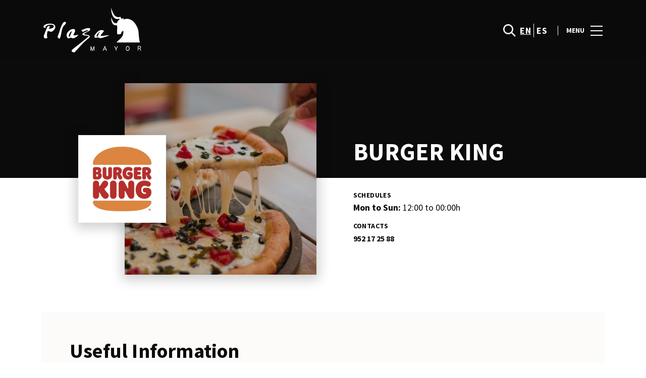

--- FILE ---
content_type: text/html; charset=UTF-8
request_url: https://www.plazamayor.es/en/store/burger-king-en/
body_size: 1845
content:
<!DOCTYPE html>
<html lang="en">
<head>
    <meta charset="utf-8">
    <meta name="viewport" content="width=device-width, initial-scale=1">
    <title></title>
    <style>
        body {
            font-family: "Arial";
        }
    </style>
    <script type="text/javascript">
    window.awsWafCookieDomainList = [];
    window.gokuProps = {
"key":"AQIDAHjcYu/GjX+QlghicBgQ/7bFaQZ+m5FKCMDnO+vTbNg96AHqDSf7dyseAvxXfff+th73AAAAfjB8BgkqhkiG9w0BBwagbzBtAgEAMGgGCSqGSIb3DQEHATAeBglghkgBZQMEAS4wEQQMBbAhfC6rywEJSQLoAgEQgDvkSovwKw8drqzo35BraWInANBuiYC/Ydi42ZvWJEuM09r4GJbJcSPceJYTDcFO+WT1lARbyvQfSSoHfg==",
          "iv":"D549qAHjUgAAAC5V",
          "context":"pxMKj3k9BMGgT07pkFjNl70VRtChKURwhmFfGO/QW0DuwnBi4+1SJchzH+z4qMdKQEfi5dXL57QWFjV2x7RzBUNkdxo2CyitZobSrIf6Ahz/2Q/R1EthZ4Op6aCc363XMJ1+p0kdtQ9qkpr74uptwO7m5nI5pFAcQaDtWbi8FYA/ddyUhMaMKa25zOII9mWur0xuMYjs5DlZbsiv1y94FlNUms9DXsHulooRzHMXcdZRXyHtsHFp5Z7bR6VDp7s9GfUSBqi3XGkmClQJaJkjO/PdfmYYNJdJAOQv7wYWUsofAUm1gz0D5/Rb0A61Ip6Om/t8INBs53upZ2o4BL5ANteiq1/I10nVd7f4RxnAdKDqH/j8hscTYHc+mKcX4ZF4RLHB"
};
    </script>
    <script src="https://23073214e99f.82e16d3f.us-east-2.token.awswaf.com/23073214e99f/578fac5a6db9/e919c41c1779/challenge.js"></script>
</head>
<body>
    <div id="challenge-container"></div>
    <script type="text/javascript">
        AwsWafIntegration.saveReferrer();
        AwsWafIntegration.checkForceRefresh().then((forceRefresh) => {
            if (forceRefresh) {
                AwsWafIntegration.forceRefreshToken().then(() => {
                    window.location.reload(true);
                });
            } else {
                AwsWafIntegration.getToken().then(() => {
                    window.location.reload(true);
                });
            }
        });
    </script>
    <noscript>
        <h1>JavaScript is disabled</h1>
        In order to continue, we need to verify that you're not a robot.
        This requires JavaScript. Enable JavaScript and then reload the page.
    </noscript>
</body>
</html>

--- FILE ---
content_type: text/html; charset=UTF-8
request_url: https://www.plazamayor.es/en/store/burger-king-en/
body_size: 12353
content:
<!DOCTYPE html>
<html lang="en-US">
	<head>
		<meta charset="UTF-8">
		<!-- <meta name="viewport" content="width=device-width, initial-scale=1.0, maximum-scale=1.0, user-scalable=no"> -->
		<meta name="viewport" content="width=device-width, initial-scale=1">

		<meta name='robots' content='index, follow, max-image-preview:large, max-snippet:-1, max-video-preview:-1' />
	<style>img:is([sizes="auto" i], [sizes^="auto," i]) { contain-intrinsic-size: 3000px 1500px }</style>
	<link rel="alternate" href="https://www.plazamayor.es/en/store/burger-king-en/" hreflang="en" />
<link rel="alternate" href="https://www.plazamayor.es/tiendas/burger-king/" hreflang="es" />

	<!-- This site is optimized with the Yoast SEO plugin v26.2 - https://yoast.com/wordpress/plugins/seo/ -->
	<title>BURGER KING | Plaza Mayor</title>
	<link rel="canonical" href="https://www.plazamayor.es/en/store/burger-king-en/" />
	<meta property="og:locale" content="en_US" />
	<meta property="og:locale:alternate" content="es_ES" />
	<meta property="og:type" content="article" />
	<meta property="og:title" content="BURGER KING | Plaza Mayor" />
	<meta property="og:url" content="https://www.plazamayor.es/en/store/burger-king-en/" />
	<meta property="og:site_name" content="Plaza Mayor" />
	<meta property="article:publisher" content="https://www.facebook.com/malagafashion/" />
	<meta name="twitter:card" content="summary_large_image" />
	<script type="application/ld+json" class="yoast-schema-graph">{"@context":"https://schema.org","@graph":[{"@type":"WebPage","@id":"https://www.plazamayor.es/en/store/burger-king-en/","url":"https://www.plazamayor.es/en/store/burger-king-en/","name":"BURGER KING | Plaza Mayor","isPartOf":{"@id":"https://www.plazamayor.es/en/#website"},"datePublished":"2024-01-30T21:19:41+00:00","breadcrumb":{"@id":"https://www.plazamayor.es/en/store/burger-king-en/#breadcrumb"},"inLanguage":"en-US","potentialAction":[{"@type":"ReadAction","target":["https://www.plazamayor.es/en/store/burger-king-en/"]}]},{"@type":"BreadcrumbList","@id":"https://www.plazamayor.es/en/store/burger-king-en/#breadcrumb","itemListElement":[{"@type":"ListItem","position":1,"name":"Home","item":"https://www.plazamayor.es/en/"},{"@type":"ListItem","position":2,"name":"Stores","item":"https://www.plazamayor.es/en/store/"},{"@type":"ListItem","position":3,"name":"BURGER KING"}]},{"@type":"WebSite","@id":"https://www.plazamayor.es/en/#website","url":"https://www.plazamayor.es/en/","name":"Plaza Mayor","description":"","potentialAction":[{"@type":"SearchAction","target":{"@type":"EntryPoint","urlTemplate":"https://www.plazamayor.es/en/?s={search_term_string}"},"query-input":{"@type":"PropertyValueSpecification","valueRequired":true,"valueName":"search_term_string"}}],"inLanguage":"en-US"}]}</script>
	<!-- / Yoast SEO plugin. -->


<link rel='dns-prefetch' href='//www.google.com' />
<link rel='dns-prefetch' href='//cdnjs.cloudflare.com' />
<link rel="alternate" type="application/rss+xml" title="Plaza Mayor &raquo; Feed" href="https://www.plazamayor.es/en/feed/" />
<link rel="alternate" type="application/rss+xml" title="Plaza Mayor &raquo; Comments Feed" href="https://www.plazamayor.es/en/comments/feed/" />
<link rel='stylesheet' id='sbi_styles-css' href='https://www.plazamayor.es/wp-content/plugins/instagram-feed-pro/css/sbi-styles.min.css?ver=6.4' type='text/css' media='all' />
<link rel='stylesheet' id='wp-block-library-css' href='https://www.plazamayor.es/wp-includes/css/dist/block-library/style.min.css?ver=6.8.3' type='text/css' media='all' />
<style id='classic-theme-styles-inline-css' type='text/css'>
/*! This file is auto-generated */
.wp-block-button__link{color:#fff;background-color:#32373c;border-radius:9999px;box-shadow:none;text-decoration:none;padding:calc(.667em + 2px) calc(1.333em + 2px);font-size:1.125em}.wp-block-file__button{background:#32373c;color:#fff;text-decoration:none}
</style>
<style id='global-styles-inline-css' type='text/css'>
:root{--wp--preset--aspect-ratio--square: 1;--wp--preset--aspect-ratio--4-3: 4/3;--wp--preset--aspect-ratio--3-4: 3/4;--wp--preset--aspect-ratio--3-2: 3/2;--wp--preset--aspect-ratio--2-3: 2/3;--wp--preset--aspect-ratio--16-9: 16/9;--wp--preset--aspect-ratio--9-16: 9/16;--wp--preset--color--black: #000000;--wp--preset--color--cyan-bluish-gray: #abb8c3;--wp--preset--color--white: #ffffff;--wp--preset--color--pale-pink: #f78da7;--wp--preset--color--vivid-red: #cf2e2e;--wp--preset--color--luminous-vivid-orange: #ff6900;--wp--preset--color--luminous-vivid-amber: #fcb900;--wp--preset--color--light-green-cyan: #7bdcb5;--wp--preset--color--vivid-green-cyan: #00d084;--wp--preset--color--pale-cyan-blue: #8ed1fc;--wp--preset--color--vivid-cyan-blue: #0693e3;--wp--preset--color--vivid-purple: #9b51e0;--wp--preset--gradient--vivid-cyan-blue-to-vivid-purple: linear-gradient(135deg,rgba(6,147,227,1) 0%,rgb(155,81,224) 100%);--wp--preset--gradient--light-green-cyan-to-vivid-green-cyan: linear-gradient(135deg,rgb(122,220,180) 0%,rgb(0,208,130) 100%);--wp--preset--gradient--luminous-vivid-amber-to-luminous-vivid-orange: linear-gradient(135deg,rgba(252,185,0,1) 0%,rgba(255,105,0,1) 100%);--wp--preset--gradient--luminous-vivid-orange-to-vivid-red: linear-gradient(135deg,rgba(255,105,0,1) 0%,rgb(207,46,46) 100%);--wp--preset--gradient--very-light-gray-to-cyan-bluish-gray: linear-gradient(135deg,rgb(238,238,238) 0%,rgb(169,184,195) 100%);--wp--preset--gradient--cool-to-warm-spectrum: linear-gradient(135deg,rgb(74,234,220) 0%,rgb(151,120,209) 20%,rgb(207,42,186) 40%,rgb(238,44,130) 60%,rgb(251,105,98) 80%,rgb(254,248,76) 100%);--wp--preset--gradient--blush-light-purple: linear-gradient(135deg,rgb(255,206,236) 0%,rgb(152,150,240) 100%);--wp--preset--gradient--blush-bordeaux: linear-gradient(135deg,rgb(254,205,165) 0%,rgb(254,45,45) 50%,rgb(107,0,62) 100%);--wp--preset--gradient--luminous-dusk: linear-gradient(135deg,rgb(255,203,112) 0%,rgb(199,81,192) 50%,rgb(65,88,208) 100%);--wp--preset--gradient--pale-ocean: linear-gradient(135deg,rgb(255,245,203) 0%,rgb(182,227,212) 50%,rgb(51,167,181) 100%);--wp--preset--gradient--electric-grass: linear-gradient(135deg,rgb(202,248,128) 0%,rgb(113,206,126) 100%);--wp--preset--gradient--midnight: linear-gradient(135deg,rgb(2,3,129) 0%,rgb(40,116,252) 100%);--wp--preset--font-size--small: 13px;--wp--preset--font-size--medium: 20px;--wp--preset--font-size--large: 36px;--wp--preset--font-size--x-large: 42px;--wp--preset--spacing--20: 0.44rem;--wp--preset--spacing--30: 0.67rem;--wp--preset--spacing--40: 1rem;--wp--preset--spacing--50: 1.5rem;--wp--preset--spacing--60: 2.25rem;--wp--preset--spacing--70: 3.38rem;--wp--preset--spacing--80: 5.06rem;--wp--preset--shadow--natural: 6px 6px 9px rgba(0, 0, 0, 0.2);--wp--preset--shadow--deep: 12px 12px 50px rgba(0, 0, 0, 0.4);--wp--preset--shadow--sharp: 6px 6px 0px rgba(0, 0, 0, 0.2);--wp--preset--shadow--outlined: 6px 6px 0px -3px rgba(255, 255, 255, 1), 6px 6px rgba(0, 0, 0, 1);--wp--preset--shadow--crisp: 6px 6px 0px rgba(0, 0, 0, 1);}:where(.is-layout-flex){gap: 0.5em;}:where(.is-layout-grid){gap: 0.5em;}body .is-layout-flex{display: flex;}.is-layout-flex{flex-wrap: wrap;align-items: center;}.is-layout-flex > :is(*, div){margin: 0;}body .is-layout-grid{display: grid;}.is-layout-grid > :is(*, div){margin: 0;}:where(.wp-block-columns.is-layout-flex){gap: 2em;}:where(.wp-block-columns.is-layout-grid){gap: 2em;}:where(.wp-block-post-template.is-layout-flex){gap: 1.25em;}:where(.wp-block-post-template.is-layout-grid){gap: 1.25em;}.has-black-color{color: var(--wp--preset--color--black) !important;}.has-cyan-bluish-gray-color{color: var(--wp--preset--color--cyan-bluish-gray) !important;}.has-white-color{color: var(--wp--preset--color--white) !important;}.has-pale-pink-color{color: var(--wp--preset--color--pale-pink) !important;}.has-vivid-red-color{color: var(--wp--preset--color--vivid-red) !important;}.has-luminous-vivid-orange-color{color: var(--wp--preset--color--luminous-vivid-orange) !important;}.has-luminous-vivid-amber-color{color: var(--wp--preset--color--luminous-vivid-amber) !important;}.has-light-green-cyan-color{color: var(--wp--preset--color--light-green-cyan) !important;}.has-vivid-green-cyan-color{color: var(--wp--preset--color--vivid-green-cyan) !important;}.has-pale-cyan-blue-color{color: var(--wp--preset--color--pale-cyan-blue) !important;}.has-vivid-cyan-blue-color{color: var(--wp--preset--color--vivid-cyan-blue) !important;}.has-vivid-purple-color{color: var(--wp--preset--color--vivid-purple) !important;}.has-black-background-color{background-color: var(--wp--preset--color--black) !important;}.has-cyan-bluish-gray-background-color{background-color: var(--wp--preset--color--cyan-bluish-gray) !important;}.has-white-background-color{background-color: var(--wp--preset--color--white) !important;}.has-pale-pink-background-color{background-color: var(--wp--preset--color--pale-pink) !important;}.has-vivid-red-background-color{background-color: var(--wp--preset--color--vivid-red) !important;}.has-luminous-vivid-orange-background-color{background-color: var(--wp--preset--color--luminous-vivid-orange) !important;}.has-luminous-vivid-amber-background-color{background-color: var(--wp--preset--color--luminous-vivid-amber) !important;}.has-light-green-cyan-background-color{background-color: var(--wp--preset--color--light-green-cyan) !important;}.has-vivid-green-cyan-background-color{background-color: var(--wp--preset--color--vivid-green-cyan) !important;}.has-pale-cyan-blue-background-color{background-color: var(--wp--preset--color--pale-cyan-blue) !important;}.has-vivid-cyan-blue-background-color{background-color: var(--wp--preset--color--vivid-cyan-blue) !important;}.has-vivid-purple-background-color{background-color: var(--wp--preset--color--vivid-purple) !important;}.has-black-border-color{border-color: var(--wp--preset--color--black) !important;}.has-cyan-bluish-gray-border-color{border-color: var(--wp--preset--color--cyan-bluish-gray) !important;}.has-white-border-color{border-color: var(--wp--preset--color--white) !important;}.has-pale-pink-border-color{border-color: var(--wp--preset--color--pale-pink) !important;}.has-vivid-red-border-color{border-color: var(--wp--preset--color--vivid-red) !important;}.has-luminous-vivid-orange-border-color{border-color: var(--wp--preset--color--luminous-vivid-orange) !important;}.has-luminous-vivid-amber-border-color{border-color: var(--wp--preset--color--luminous-vivid-amber) !important;}.has-light-green-cyan-border-color{border-color: var(--wp--preset--color--light-green-cyan) !important;}.has-vivid-green-cyan-border-color{border-color: var(--wp--preset--color--vivid-green-cyan) !important;}.has-pale-cyan-blue-border-color{border-color: var(--wp--preset--color--pale-cyan-blue) !important;}.has-vivid-cyan-blue-border-color{border-color: var(--wp--preset--color--vivid-cyan-blue) !important;}.has-vivid-purple-border-color{border-color: var(--wp--preset--color--vivid-purple) !important;}.has-vivid-cyan-blue-to-vivid-purple-gradient-background{background: var(--wp--preset--gradient--vivid-cyan-blue-to-vivid-purple) !important;}.has-light-green-cyan-to-vivid-green-cyan-gradient-background{background: var(--wp--preset--gradient--light-green-cyan-to-vivid-green-cyan) !important;}.has-luminous-vivid-amber-to-luminous-vivid-orange-gradient-background{background: var(--wp--preset--gradient--luminous-vivid-amber-to-luminous-vivid-orange) !important;}.has-luminous-vivid-orange-to-vivid-red-gradient-background{background: var(--wp--preset--gradient--luminous-vivid-orange-to-vivid-red) !important;}.has-very-light-gray-to-cyan-bluish-gray-gradient-background{background: var(--wp--preset--gradient--very-light-gray-to-cyan-bluish-gray) !important;}.has-cool-to-warm-spectrum-gradient-background{background: var(--wp--preset--gradient--cool-to-warm-spectrum) !important;}.has-blush-light-purple-gradient-background{background: var(--wp--preset--gradient--blush-light-purple) !important;}.has-blush-bordeaux-gradient-background{background: var(--wp--preset--gradient--blush-bordeaux) !important;}.has-luminous-dusk-gradient-background{background: var(--wp--preset--gradient--luminous-dusk) !important;}.has-pale-ocean-gradient-background{background: var(--wp--preset--gradient--pale-ocean) !important;}.has-electric-grass-gradient-background{background: var(--wp--preset--gradient--electric-grass) !important;}.has-midnight-gradient-background{background: var(--wp--preset--gradient--midnight) !important;}.has-small-font-size{font-size: var(--wp--preset--font-size--small) !important;}.has-medium-font-size{font-size: var(--wp--preset--font-size--medium) !important;}.has-large-font-size{font-size: var(--wp--preset--font-size--large) !important;}.has-x-large-font-size{font-size: var(--wp--preset--font-size--x-large) !important;}
:where(.wp-block-post-template.is-layout-flex){gap: 1.25em;}:where(.wp-block-post-template.is-layout-grid){gap: 1.25em;}
:where(.wp-block-columns.is-layout-flex){gap: 2em;}:where(.wp-block-columns.is-layout-grid){gap: 2em;}
:root :where(.wp-block-pullquote){font-size: 1.5em;line-height: 1.6;}
</style>
<link rel='stylesheet' id='sierra-products-css' href='https://www.plazamayor.es/wp-content/plugins/sierra-products/public/css/products-public.css?ver=2.4.0' type='text/css' media='all' />
<link rel='stylesheet' id='sonae-styles-css' href='https://www.plazamayor.es/wp-content/themes/sonae-sierra/dist/css/main-1f4ed662b6.min.css' type='text/css' media='' />
<link rel='stylesheet' id='video-conferencing-with-zoom-api-css' href='https://www.plazamayor.es/wp-content/plugins/video-conferencing-with-zoom-api/assets/public/css/style.min.css?ver=4.6.5' type='text/css' media='all' />
<script type="text/javascript">var SierraAPI = {"root":"https:\/\/www.plazamayor.es\/wp-json","nonce":"57ac5a4730","language":"en"};</script><script type="text/javascript" src="https://www.plazamayor.es/wp-includes/js/jquery/jquery.min.js?ver=3.7.1" id="jquery-core-js"></script>
<script type="text/javascript" src="https://www.plazamayor.es/wp-includes/js/jquery/jquery-migrate.min.js?ver=3.4.1" id="jquery-migrate-js"></script>
<link rel="https://api.w.org/" href="https://www.plazamayor.es/wp-json/" /><link rel="alternate" title="JSON" type="application/json" href="https://www.plazamayor.es/wp-json/wp/v2/store/144337" /><link rel="EditURI" type="application/rsd+xml" title="RSD" href="https://www.plazamayor.es/xmlrpc.php?rsd" />
<meta name="generator" content="WordPress 6.8.3" />
<link rel="alternate" title="oEmbed (JSON)" type="application/json+oembed" href="https://www.plazamayor.es/wp-json/oembed/1.0/embed?url=https%3A%2F%2Fwww.plazamayor.es%2Fen%2Fstore%2Fburger-king-en%2F" />
<link rel="alternate" title="oEmbed (XML)" type="text/xml+oembed" href="https://www.plazamayor.es/wp-json/oembed/1.0/embed?url=https%3A%2F%2Fwww.plazamayor.es%2Fen%2Fstore%2Fburger-king-en%2F&#038;format=xml" />

<!--BEGIN: TRACKING CODE MANAGER (v2.5.0) BY INTELLYWP.COM IN HEAD//-->
<!-- Matomo -->
<script type="text/javascript">
  var _paq = window._paq = window._paq || [];
  /* tracker methods like "setCustomDimension" should be called before "trackPageView" */
  // Call disableCookies before calling trackPageView 
  _paq.push(['disableCookies']);
  _paq.push(['trackPageView']);
  _paq.push(['enableLinkTracking']);
  (function() {
    var u="https://www.plazamayor.es/matomo/";
    _paq.push(['setTrackerUrl', u+'matomo.php']);
    _paq.push(['setSiteId', '28']);
    /* Sierra Piwik */
    var secondaryTrackerUrl = 'https://s.sonaesierra.info/piwik.php';
    var secondaryWebsiteId = 35;
    _paq.push(['addTracker', secondaryTrackerUrl, secondaryWebsiteId]);
    /* END Sierra Piwik */
    var d=document, g=d.createElement('script'), s=d.getElementsByTagName('script')[0];
    g.type='text/javascript'; g.async=true; g.src='//www.plazamayor.es/matomo/matomo.js'; s.parentNode.insertBefore(g,s);
  })();
</script>
<!-- End Matomo Code -->
<!-- Google Consent Mode -->
<script>
    window.dataLayer = window.dataLayer || [];
    function gtag() {
        dataLayer.push(arguments);
    }
    gtag("consent", "default", {
        ad_storage: "denied",
        analytics_storage: "denied",
        functionality_storage: "denied",
        personalization_storage: "denied",
        security_storage: "granted",
        wait_for_update: 500,
    });
    gtag("set", "ads_data_redaction", true);
</script>
<!-- End Google Consent Mode -->

<!-- Google Tag Manager -->
<script>(function(w,d,s,l,i){w[l]=w[l]||[];w[l].push({'gtm.start':
new Date().getTime(),event:'gtm.js'});var f=d.getElementsByTagName(s)[0],
j=d.createElement(s),dl=l!='dataLayer'?'&l='+l:'';j.async=true;j.src=
'https://www.googletagmanager.com/gtm.js?id='+i+dl;f.parentNode.insertBefore(j,f);
})(window,document,'script','dataLayer','GTM-M65TFM9');</script>
<!-- End Google Tag Manager -->
<!--END: https://wordpress.org/plugins/tracking-code-manager IN HEAD//--><style>
					:root {
						--shopping-color: #c0370e;
						--shopping-logo: url("https://www.plazamayor.es/wp-content/uploads/sites/35/2023/09/plaza-mayor.svg");
						--shopping-logo-dark: url("https://www.plazamayor.es/wp-content/uploads/sites/35/2023/09/plaza-mayor.svg");
						--shopping-logo-filter: invert(1);
						
					}
				</style>			<script
				id="Cookiebot"
				data-culture="en"
				src="https://consent.cookiebot.com/uc.js"
				data-cbid="59ca6869-497a-474a-b351-25478a3187d0"
				data-blockingmode="auto"
				type="text/javascript"
			>
			</script>
			      <meta name="onesignal" content="wordpress-plugin"/>
            <script>

      window.OneSignalDeferred = window.OneSignalDeferred || [];

      OneSignalDeferred.push(function(OneSignal) {
        var oneSignal_options = {};
        window._oneSignalInitOptions = oneSignal_options;

        oneSignal_options['serviceWorkerParam'] = { scope: '/' };
oneSignal_options['serviceWorkerPath'] = 'OneSignalSDKWorker.js.php';

        OneSignal.Notifications.setDefaultUrl("https://www.plazamayor.es");

        oneSignal_options['wordpress'] = true;
oneSignal_options['appId'] = '6c0772c6-0c79-47df-a03d-456485c5f5c4';
oneSignal_options['allowLocalhostAsSecureOrigin'] = true;
oneSignal_options['welcomeNotification'] = { };
oneSignal_options['welcomeNotification']['title'] = "Plaza Mayor";
oneSignal_options['welcomeNotification']['message'] = "¡Bienvenido! Permanezca atento, compartiremos todas las noticias de Plaza Mayor.";
oneSignal_options['path'] = "https://www.plazamayor.es/wp-content/plugins/onesignal-free-web-push-notifications/sdk_files/";
oneSignal_options['safari_web_id'] = "web.onesignal.auto.5d451968-8243-4fe2-88cd-3c94a5f2a4fc";
oneSignal_options['promptOptions'] = { };
oneSignal_options['promptOptions']['actionMessage'] = "Le gustaría recibir todas las noticias sobre el Plaza Mayor?";
oneSignal_options['promptOptions']['acceptButtonText'] = "Si, acepto";
oneSignal_options['promptOptions']['cancelButtonText'] = "No, gracias";
              OneSignal.init(window._oneSignalInitOptions);
              OneSignal.Slidedown.promptPush()      });

      function documentInitOneSignal() {
        var oneSignal_elements = document.getElementsByClassName("OneSignal-prompt");

        var oneSignalLinkClickHandler = function(event) { OneSignal.Notifications.requestPermission(); event.preventDefault(); };        for(var i = 0; i < oneSignal_elements.length; i++)
          oneSignal_elements[i].addEventListener('click', oneSignalLinkClickHandler, false);
      }

      if (document.readyState === 'complete') {
           documentInitOneSignal();
      }
      else {
           window.addEventListener("load", function(event){
               documentInitOneSignal();
          });
      }
    </script>
<link rel="icon" href="https://www.plazamayor.es/wp-content/uploads/sites/35/2017/05/cropped-PM-Favicon-32x32.png" sizes="32x32" />
<link rel="icon" href="https://www.plazamayor.es/wp-content/uploads/sites/35/2017/05/cropped-PM-Favicon-192x192.png" sizes="192x192" />
<link rel="apple-touch-icon" href="https://www.plazamayor.es/wp-content/uploads/sites/35/2017/05/cropped-PM-Favicon-180x180.png" />
<meta name="msapplication-TileImage" content="https://www.plazamayor.es/wp-content/uploads/sites/35/2017/05/cropped-PM-Favicon-270x270.png" />
	</head>

	<body class="wp-singular store-template-default single single-store postid-144337 wp-theme-sonae-sierra shopping-logo-md cookiebot-loading theme">
		
				
<header class="header-wrapper">
		<div class="qr-notification d-none" id="js-qr-notification" >
	<div class="container">
		<div class="qr-notification__content">
			<a href="#" class="qr-notification__item" id="js-qr-cookie-link">
				<i class="icon icon--g-location-white"></i>
				<span id="js-qr-cookie-message"></span>
			</a>
			<button type="button" class="qr-notification__item" id="js-qr-cookie-remove">
				<i class="icon icon--g-close icon--invert"></i>
			</button>
		</div>
	</div>
</div>

	<div id="js-header" class="header header--inverted" >
		<div class="header__nav container">
			<a href="https://www.plazamayor.es/en/" class="header__logo" aria-label="logo"></a>

			<div class="header__menu">
				<div class="header__items" id="js-menu-items">
					<div class="header__item js-modal-open d-none d-md-flex" data-modal="#modal-search">
						<i class="icon icon--g-search-white"></i>
					</div>

					<!-- <a href="#" class="header__item">
						<i class="icon icon--g-cart-white"></i>
					</a> -->

					
					<div class="header__item d-none d-md-flex" data-js="aside" data-target="#bookings-aside" style="display: none!important;">
						<i class="icon icon--g-book-white"></i>
						<div class="states states--error d-none" data-booking="quantity"></div>
											</div>

												<div class="header__item">
								<a class="lang active" href="https://www.plazamayor.es/en/store/burger-king-en/">en</a><a class="lang" href="https://www.plazamayor.es/tiendas/burger-king/">es</a>							</div>
											</div>

				<button class="header__btn d-none d-md-flex" id="js-menu-btn" type="button">
					<div class="header__title">Menu</div>
					<div class="header__toggle">
						<span></span>
						<span></span>
						<span></span>
					</div>
				</button>
			</div>
		</div>

		
<div class="aside" id="js-aside">
	<a href="https://www.plazamayor.es/en/" class="aside__logo" aria-label="Logo"></a>
	<div class="aside__page">BURGER KING</div>

	<div class="aside__container" id="js-aside-container">
		<nav id="js-menu-aside" class="menu-aside"><ul id="menu-primary-navigation-en" class="menu"><li id="menu-item-153681" class="menu-item menu-item-type-custom menu-item-object-custom menu-item-has-children menu-item-153681"><a href="https://www.plazamayor.es/en/visit/">Visit<span class="expand"></span></a>
<ul class="sub-menu">
	<li id="menu-item-349" class="menu-item menu-item-type-post_type menu-item-object-page menu-item-349"><a href="https://www.plazamayor.es/en/floor-plan/">Center Map</a></li>
	<li id="menu-item-153683" class="menu-item menu-item-type-custom menu-item-object-custom menu-item-153683"><a href="https://www.plazamayor.es/en/opening-hours/">Schedules</a></li>
	<li id="menu-item-161629" class="menu-item menu-item-type-custom menu-item-object-custom menu-item-161629"><a href="https://www.plazamayor.es/en/contacts/">Contacts</a></li>
	<li id="menu-item-161630" class="menu-item menu-item-type-custom menu-item-object-custom menu-item-161630"><a href="https://www.plazamayor.es/en/services/">Services</a></li>
	<li id="menu-item-161542" class="menu-item menu-item-type-custom menu-item-object-custom menu-item-161542"><a href="https://www.plazamayor.es/en/virtual-tour/">Virtual Tour 360º</a></li>
</ul>
</li>
<li id="menu-item-32" class="menu-item menu-item-type-custom menu-item-object-custom menu-item-32"><a href="/en/store/">Stores</a></li>
<li id="menu-item-153680" class="menu-item menu-item-type-custom menu-item-object-custom menu-item-153680"><a href="https://www.plazamayor.es/en/food/">Food</a></li>
<li id="menu-item-161631" class="menu-item menu-item-type-custom menu-item-object-custom menu-item-has-children menu-item-161631"><a>Inspiration<span class="expand"></span></a>
<ul class="sub-menu">
	<li id="menu-item-161384" class="menu-item menu-item-type-custom menu-item-object-custom menu-item-161384"><a href="https://www.plazamayor.es/en/lifestyle/articles/">Blog</a></li>
	<li id="menu-item-161632" class="menu-item menu-item-type-custom menu-item-object-custom menu-item-161632"><a href="https://www.plazamayor.es/en/fashion/articles/">Fashion</a></li>
</ul>
</li>
<li id="menu-item-161633" class="menu-item menu-item-type-custom menu-item-object-custom menu-item-161633"><a href="https://www.plazamayor.es/en/lifestyle/events/">Events &#038; Activities</a></li>
</ul></nav>	</div>

			<div class="aside__item" id="js-aside-social">
			<div class="aside__title">
				Social networks			</div>

			<ul id="menu-social-menu" class="menu-social"><li id="menu-item-33" class="facebook menu-item menu-item-type-custom menu-item-object-custom menu-item-33"><a target="_blank" href="https://facebook.com/malagafashion">Facebook<span class="icon icon--facebook"></span></a></li>
<li id="menu-item-87925" class="instagram menu-item menu-item-type-custom menu-item-object-custom menu-item-87925"><a target="_blank" href="https://www.instagram.com/plazamayormalaga/">Instagram<span class="icon icon--instagram"></span></a></li>
</ul>		</div>
	
	<div class="aside__footer">
					<ul class="menu-lang">
				<li class="menu-lang__item active">
							<a href="https://www.plazamayor.es/en/store/burger-king-en/">en</a>
						</li><li class="menu-lang__item">
							<a href="https://www.plazamayor.es/tiendas/burger-king/">es</a>
						</li>			</ul>
			
		<!-- <a href="#" class="link">
			Login and register		</a> -->

		<button class="aside__close" id="js-menu-close" type="button" aria-label="Close">
			<i class="icon icon--g-close"></i>
		</button>
	</div>

</div>

<div class="menu-overlay d-none" id="js-menu-overlay"></div>

		<div id="bookings-aside" class="aside aside--bookings" data-token="4a2ce13174">
	<button class="aside__close" data-aside="close" type="button" aria-label="Close">
		<i class="icon icon--g-close"></i>
	</button>

	<div class="aside__container">
		<div class="entry-label">Services</div>
		<div class="entry-title">Os seus serviços ativos</div>
		<div class="entry-excerpt">At velit ipsum lacus nullam quai. Nisi sagttis hatogue ramcs Vitac kto in ausue nalla ristes.</div>
		<div class="d-flex flex-column gap-3" data-bookings="list"></div>
	</div>

	<div class="aside__footer">
					<a href="https://www.plazamayor.es/en/account/services/" class="link d-none" data-bookings="view-bookings">Ver Todos os serviços</a>
							<a href="https://www.plazamayor.es/en/services/" class="link d-none" data-bookings="view-services">Ver Todos os serviços</a>
			</div>
</div>
<div class="menu-overlay d-none" data-target="#bookings-aside"></div>

			</div>
</header>

		<main class="main" role="main">
<section class="store-header js-store-header">
	<div class="store-header__top">
		<div class="content-container-lg">
			<div class="store-header__container">
				<div class="store-images">
	<div class="store-images__container">
		<div class="container">
			<div class="store-images__logo">
									<img src="https://www.plazamayor.es/wp-content/uploads/sites/35/2021/05/933f0901-65e8-4daf-8e21-38e67aabcab2.BK_LOGO_PRIMARY_®_ST_CMYK.jpg" alt="">
							</div>
		</div>
	</div>

	<div class="store-images__background">
		<div class="img-wrapper img-wrapper--1x1 img-wrapper--m-16x9">
							<img src="https://www.plazamayor.es/wp-content/uploads/sites/35/2022/11/comida-rapida.jpg" alt="">
					</div>
	</div>
</div>
				
<div class="store-status">
	<div class="container">
		<div class="store-status__container">

			
			<div class="capacity-status disabled js-store-status" data-store="144337">
				<i class="icon">
					<div class="label-round label-round--low"></div>
				</i>
				<div class="capacity-status__label">
					Open				</div>
			</div>

								</div>

		<h1 class="store-status__title">BURGER KING</h1>
	</div>
</div>
			</div>
		</div>
	</div>

	<div class="store-header__bottom">
		<div class="content-container-lg">
			<div class="store-header__container">
				<div class="container">
					<div class="store-schedule js-store-schedule">
			<div class="store-schedule__item">
			<div class="card-subtitle">
				Schedules			</div>

			<div class="store-schedule__container">
				<div class="store-schedule__time">
							<div><strong>Mon to Sun:</strong> 12:00 to 00:00h</div> 
						</div>			</div>
		</div>

			
			<div class="store-schedule__item">
			<div class="card-subtitle">
				Contacts			</div>
			<div class="store-schedule__container">
									<a href="tel:952 17 25 88">
						<strong>952 17 25 88</strong>
					</a>
				
				
							</div>
		</div>
	
	</div>
				</div>
			</div>
		</div>
	</div>
</section>

<section class="section store-info store-info--default">
	<div class="container">
		<div class="store-info__container">
			<div class="store-info__content">
				<h2 class="store-info__title">Useful Information</h2>
				<div class="store-info__options">
																<div class="store-info__option">
							<div class="store-info__label">Site</div>
							<a href="http://www.burgerking.es/" target="_blank">http://www.burgerking.es/</a>
						</div>
																<div class="store-info__option">
							<div class="store-info__label">Social networks</div>
							<ul>
																	<li>
										<a class="store-info__option" href="https://www.facebook.com/burgerking" target="_blank">
											<i class="icon icon--facebook"></i>
										</a>
									</li>
																	<li>
										<a class="store-info__option" href="https://www.instagram.com/burgerking/" target="_blank">
											<i class="icon icon--instagram"></i>
										</a>
									</li>
															</ul>
						</div>
																<div class="store-info__option ms-lg-auto flex-shrink-0">
							<a href="/floor-plan/#/profile?location=3434" class="btn btn--shopping">
								View location							</a>
						</div>
									</div>
									<div class="store-info__option ms-lg-0 mt-3">
						<div class="store-info__label">Categories</div>
													<a href="https://www.plazamayor.es/en/store-category/fast-food/" class="category">
								Fast Food							</a>
													<a href="https://www.plazamayor.es/en/store-category/food-and-drink/" class="category">
								Food and Drink							</a>
											</div>
								<hr>
				<div class="entry-content">
									</div>
			</div>
		</div>
		<div class="mt-24">
			<div class="container">
	<div class="section__label text-center">Map</div>
	<div class="store-info__title text-center mx-auto mb-5">Find your store more easily</div>
	<div class="row g-4">
					<div class="col-12">
				<div class="store-map">
					
		<div id="mappedin-minimap"></div>
		<script type="text/javascript" data-cookieconsent="ignore">
			window.mappedin = {
				clientId:      "5c488e4d40dd31000f80ceb6",
				clientSecret:  "jNtcxDawYvKOHFQE63rlDsydktTR4nBi5fVBu2HhDj0YZvhE",
				venue:         "sonae-sierra-plaza-mayor",
				locationId:    "3434",
				fullMapUrl:    "/floor-plan/#/",
				// webAppVersion: "v2",
				// zoom: 6,
			}

			window.mappedin.language = "en";		</script>
		<script id="mappedin-minimap-js" type="text/javascript" src="https://cdn.mappedin.com/minimap2/release/minimap.js" data-cookieconsent="ignore"></script>
						</div>
									<div class="mt-5 text-center">
						<a href="/floor-plan/#/profile?location=3434" class="btn btn--shopping">
							View location						</a>
					</div>
							</div>
					</div>
</div>
		</div>
			</div>
</section>

			<section class="section swiper-section" data-aos="fade-up">
				<div class="container">
					<div class="d-flex flex-column align-items-center align-items-md-start">
						<h2 class="section__label">Stores • Related</h2>
						<h3 class="section__title">The best brands for you</h3>
						<a href="https://www.plazamayor.es/en/store/" target="_self" class="link">View all stores</a>					</div>
					<div class="swiper swiper--brand">
						<div class="swiper-nav-wrapper">
							<div class="swiper-button-prev"></div>
							<div class="swiper-button-next"></div>
						</div>
						<div class="swiper-wrapper">
							
								<div class="swiper-slide">
									
<div class="brand-card">
	<a
		href="https://www.plazamayor.es/en/store/100-montaditos-en/"
		class="brand-card__logo"
		style="background-image:url(https://www.plazamayor.es/wp-content/uploads/sites/35/2019/06/f1580455-df3a-418e-af92-ffeaf8c22702.100MontaditosPng.png)"
		target=""
		aria-label="100 MONTADITOS"
	>
	</a>
	
	
	</div>
								</div>

								
								<div class="swiper-slide">
									
<div class="brand-card">
	<a
		href="https://www.plazamayor.es/en/store/147-en/"
		class="brand-card__logo"
		style="background-image:url(https://www.plazamayor.es/wp-content/uploads/sites/35/2025/11/b384d6e3-adf1-449d-a82b-49bb922e030a.LOGO-AMICI-560x560-1-170x170.png)"
		target=""
		aria-label="AMICI"
	>
	</a>
	
	
	</div>
								</div>

								
								<div class="swiper-slide">
									
<div class="brand-card">
	<a
		href="https://www.plazamayor.es/en/store/zzz-en/"
		class="brand-card__logo"
		style="background-image:url(https://www.plazamayor.es/wp-content/uploads/sites/35/2024/04/0ce8983e-dcd1-444a-ad1c-716854c1d5fb.logo-casakiki.png)"
		target=""
		aria-label="CASA KIKI"
	>
	</a>
	
	
	</div>
								</div>

								
								<div class="swiper-slide">
									
<div class="brand-card">
	<a
		href="https://www.plazamayor.es/en/store/la-tagliatella-en/"
		class="brand-card__logo"
		style="background-image:url(https://www.plazamayor.es/wp-content/uploads/sites/35/2019/05/62c3a76a-d1cb-4982-a80f-a9907b19cd40.tagliatela.jpg.png)"
		target=""
		aria-label="LA TAGLIATELLA"
	>
	</a>
	
	
	</div>
								</div>

								
								<div class="swiper-slide">
									
<div class="brand-card">
	<a
		href="https://www.plazamayor.es/en/store/lizarran-en/"
		class="brand-card__logo"
		style="background-image:url(https://www.plazamayor.es/wp-content/uploads/sites/35/2019/05/5cb49ab6-ad8d-4b97-b9dd-6a39c38a8843.lizarran.png)"
		target=""
		aria-label="LIZARRÁN"
	>
	</a>
	
	
	</div>
								</div>

								
								<div class="swiper-slide">
									
<div class="brand-card">
	<a
		href="https://www.plazamayor.es/en/store/123-en/"
		class="brand-card__logo"
		style="background-image:url(https://www.plazamayor.es/wp-content/uploads/sites/35/2025/03/67e03b27-1781-4ee9-b52d-49ce62fd6ab8.GNF-POST-170x170.jpg)"
		target=""
		aria-label="LUCCIANO&#8217;S"
	>
	</a>
	
	
	</div>
								</div>

								
								<div class="swiper-slide">
									
<div class="brand-card">
	<a
		href="https://www.plazamayor.es/en/store/mcdonalds-en/"
		class="brand-card__logo"
		style="background-image:url(https://www.plazamayor.es/wp-content/uploads/sites/35/2019/05/87ce9425-47c9-4d76-a386-4c10058cdbcf.mcdonald.png)"
		target=""
		aria-label="MCDONALD&#8217;S"
	>
	</a>
	
	
	</div>
								</div>

								
								<div class="swiper-slide">
									
<div class="brand-card">
	<a
		href="https://www.plazamayor.es/en/store/951-en/"
		class="brand-card__logo"
		style="background-image:url(https://www.plazamayor.es/wp-content/uploads/sites/35/2025/03/055c2394-4699-463c-9857-362965e50957.Capture.jpg)"
		target=""
		aria-label="SUSHI SAKI"
	>
	</a>
	
	
	</div>
								</div>

								
								<div class="swiper-slide">
									
<div class="brand-card">
	<a
		href="https://www.plazamayor.es/en/store/taco-bell-en/"
		class="brand-card__logo"
		style="background-image:url(https://www.plazamayor.es/wp-content/uploads/sites/35/2021/05/d4b08998-d0ad-475b-bd47-0f3b55e4e8c1.2016_TacoBellLogo_Vertical-03-02.png)"
		target=""
		aria-label="TACO BELL"
	>
	</a>
	
	
	</div>
								</div>

								
								<div class="swiper-slide">
									
<div class="brand-card">
	<a
		href="https://www.plazamayor.es/en/store/taco-away-en/"
		class="brand-card__logo"
		style="background-image:url(https://www.plazamayor.es/wp-content/uploads/sites/35/2019/06/79b060a9-2d30-4f43-bc71-8c9664514939.tako-away.png)"
		target=""
		aria-label="TAKO AWAY"
	>
	</a>
	
	
	</div>
								</div>

														</div>
					</div>
				</div>
			</section>

		
	</main>

	
<div class="menu-mobile" id="js-menu-mobile">
	<a href="#" class="menu-mobile__item js-modal-open" data-modal="#modal-search" aria-label="search">
		<i class="icon icon--g-search-white"></i>
	</a>

	<a href="https://www.plazamayor.es/en/store/" class="menu-mobile__item">
		<i class="icon icon--store icon--invert"></i>
	</a>

	<div class="header__item" data-js="aside" data-target="#bookings-aside">
		<i class="icon icon--g-book"></i>
		<div class="states states--error d-none" data-booking="quantity"></div>
	</div>

	
	<button class="menu-mobile__btn" id="js-menu-mobile-btn" aria-label="menu">
		<span></span>
		<span></span>
		<span></span>
	</button>
</div>

	<footer class="footer">
		<div class="container">
			<div class="footer__content">
				<div class="footer__divider">
					
<div class="row">
						<div class="col-md-12 col-lg-3">
						<div class="footer__item">
							<div class="footer__title">Management Offices</div>
															
																	<div class="footer__text">
										<i class="icon icon--g-phone-white"></i>
										<a class="footer__contact" href="tel:(+34) 952 24 75 80">
											(+34) 952 24 75 80										</a>
									</div>
								
								
																							
								
								
																																<div class="footer__text">
										<i class="icon icon--g-e-mail-white"></i>
										<a class="footer__contact" href="mailto:info@adm.plazamayor.es">
											info@adm.plazamayor.es										</a>
									</div>
								
								
								
																					</div>
					</div>
									<div class="col-md-12 col-lg-3">
						<div class="footer__item">
							<div class="footer__title">Commercial Information / Area assignment</div>
															
																	<div class="footer__text">
										<i class="icon icon--g-phone-white"></i>
										<a class="footer__contact" href="tel:(+34) 915 75 89 86">
											(+34) 915 75 89 86										</a>
									</div>
								
								
																																<div class="footer__text">
										<i class="icon icon--g-e-mail-white"></i>
										<a class="footer__contact" href="mailto:comercialspain@sonaesierra.com">
											comercialspain@sonaesierra.com										</a>
									</div>
								
								
								
																							
								
																	<div class="footer__text">
										<i class="icon icon--g-external-link-white"></i>
										<a class="link link--sm link--white" href="https://www.sonaesierra.com/contacts-contact-us/?area=Leasing&#038;country=ES&#038;asset=02i0900000Kuo0yAAB">
											View Website										</a>
									</div>
								
																					</div>
					</div>
									<div class="col-md-12 col-lg-3">
						<div class="footer__item">
							<div class="footer__title">Mall Activation</div>
															
								
								
																	<div class="footer__text">
										<i class="icon icon--g-info-white"></i>
										Temporary Spaces &amp; Activations									</div>
																							
								
																	<div class="footer__text">
										<i class="icon icon--g-external-link-white"></i>
										<a class="link link--sm link--white" href="https://www.mallactivation.com/en/contact-us/?country=ES&#038;asset=02i0900000Kuo0yAAB">
											View Website										</a>
									</div>
								
																					</div>
					</div>
				</div>
					<div class="d-lg-none">
						<div class="footer__item">
	<div class="footer__title">
		Social networks	</div>

	<div class="footer__text">
		<ul id="menu-social-menu-1" class="menu-social"><li class="facebook menu-item menu-item-type-custom menu-item-object-custom menu-item-33"><a target="_blank" href="https://facebook.com/malagafashion">Facebook<span class="icon icon--facebook"></span></a></li>
<li class="instagram menu-item menu-item-type-custom menu-item-object-custom menu-item-87925"><a target="_blank" href="https://www.instagram.com/plazamayormalaga/">Instagram<span class="icon icon--instagram"></span></a></li>
</ul>	</div>
</div>
					</div>
				</div>

				<div class="footer__divider">
					<div class="row">
						<div class="col-12 col-lg-3">
															<div class="footer__item">
									<div class="menu-footer js-menu">
										<div class="footer__title menu-footer__dropdown js-menu-dropdown">
											About Us										</div>
										<nav class="menu-footer__container"><ul id="menu-about-us" class="menu"><li id="menu-item-158116" class="menu-item menu-item-type-custom menu-item-object-custom menu-item-158116"><a href="https://www.plazamayor.es/en/about/">Plaza Mayor</a></li>
<li id="menu-item-158117" class="menu-item menu-item-type-custom menu-item-object-custom menu-item-158117"><a href="https://www.plazamayor.es/en/contacts/">Contacts</a></li>
</ul></nav>									</div>
								</div>
													</div>
						<div class="col-12 col-lg-3">
															<div class="footer__item">
									<div class="menu-footer js-menu">
										<div class="footer__title menu-footer__dropdown js-menu-dropdown">
											Useful information										</div>
										<nav class="menu-footer__container"><ul id="menu-useful-information" class="menu"><li id="menu-item-158551" class="menu-item menu-item-type-custom menu-item-object-custom menu-item-158551"><a href="https://www.plazamayor.es/en/cookies-policy/">Cookies Policy</a></li>
<li id="menu-item-158552" class="menu-item menu-item-type-custom menu-item-object-custom menu-item-158552"><a href="https://www.plazamayor.es/en/personal-data-protection-commitment/">Personal Data Protection Commitment</a></li>
<li id="menu-item-158553" class="menu-item menu-item-type-custom menu-item-object-custom menu-item-158553"><a href="https://www.plazamayor.es/en/corporate-information/ombudsman-2/">Ombudsman</a></li>
<li id="menu-item-158554" class="menu-item menu-item-type-custom menu-item-object-custom menu-item-158554"><a href="https://www.plazamayor.es/en/corporate-information/business-us/">Legal Terms</a></li>
<li id="menu-item-158555" class="menu-item menu-item-type-custom menu-item-object-custom menu-item-158555"><a href="https://www.plazamayor.es/en/corporate-information/business-us/">Business With Us</a></li>
<li id="menu-item-158696" class="menu-item menu-item-type-custom menu-item-object-custom menu-item-158696"><a href="https://www.plazamayor.es/en/site-map/">Site Map</a></li>
</ul></nav>									</div>
								</div>
													</div>
						<div class="col-12 col-lg-6">
							<div class="footer__divider footer__divider--col">
															</div>
						</div>

											</div>
				</div>

				<div class="footer__divider order-last">
					<div class="footer__bottom">
						<div class="row w-100 align-items-center">
							<div class="col-12 col-lg-6">
								<a href="https://www.plazamayor.es/en/" class="footer__logo" aria-label="Logo"></a>
								<div class="footer__copy">
									© Sierra 2026 All rights reserved								</div>
							</div>
							<div class="col-12 col-lg-3">
								<div class="d-none d-lg-block">
									<div class="footer__item">
	<div class="footer__title">
		Social networks	</div>

	<div class="footer__text">
		<ul id="menu-social-menu-2" class="menu-social"><li class="facebook menu-item menu-item-type-custom menu-item-object-custom menu-item-33"><a target="_blank" href="https://facebook.com/malagafashion">Facebook<span class="icon icon--facebook"></span></a></li>
<li class="instagram menu-item menu-item-type-custom menu-item-object-custom menu-item-87925"><a target="_blank" href="https://www.instagram.com/plazamayormalaga/">Instagram<span class="icon icon--instagram"></span></a></li>
</ul>	</div>
</div>
								</div>
							</div>
							<div class="col-12 col-lg-3">
															</div>
						</div>
					</div>
				</div>
			</div>
		</div>
	</footer>


	<div class="modal-overlay d-none" id="js-modal-overlay"></div>

	<div
	class="modal-sc modal-sc--light modal-sc--fixed d-none js-modal"
	id="modal-search"
	data-type="fixed"
>
	<div class="modal-sc__close js-modal-close">
		<i class="icon icon--g-close-round"></i>
	</div>

	<div class="modal-search">
		<div class="modal-search__container">
			<div class="modal-search__title">
				Search			</div>

			
<form
	method="get"
	role="search"
 action="https://www.plazamayor.es/en/"
	class="form-search js-form js-autocomplete"
>
	<div class="form-input-group form-input-group--icon form-input-group--light js-form-group">
		<input
			type="text"
			name="s"
			class="js-form-input"
			placeholder="What are you looking for? Store, hours..."
			value=""
		/>

		
		<button type="submit">
			<i class="icon icon--g-arrow-right-white"></i>
		</button>
	</div>

			<div class="form-search-autocomplete js-autocomplete-results"></div>
	</form>

		</div>

			</div>
</div>
<script type="speculationrules">
{"prefetch":[{"source":"document","where":{"and":[{"href_matches":"\/*"},{"not":{"href_matches":["\/wp-*.php","\/wp-admin\/*","\/wp-content\/uploads\/sites\/35\/*","\/wp-content\/*","\/wp-content\/plugins\/*","\/wp-content\/themes\/sonae-sierra\/*","\/*\\?(.+)"]}},{"not":{"selector_matches":"a[rel~=\"nofollow\"]"}},{"not":{"selector_matches":".no-prefetch, .no-prefetch a"}}]},"eagerness":"conservative"}]}
</script>

<!--BEGIN: TRACKING CODE MANAGER (v2.5.0) BY INTELLYWP.COM IN BODY//-->
<!-- Google Tag Manager (noscript) -->
<noscript><iframe src="https://www.googletagmanager.com/ns.html?id=GTM-57ZKH6V" height="0" width="0" style="display:none"></iframe></noscript>
<!-- End Google Tag Manager (noscript) -->
<!--END: https://wordpress.org/plugins/tracking-code-manager IN BODY//--><!-- Custom Feeds for Instagram JS -->
<script type="text/javascript">
var sbiajaxurl = "https://www.plazamayor.es/wp-admin/admin-ajax.php";

</script>
<script type="text/javascript" src="https://www.plazamayor.es/wp-content/plugins/sierra-forms/src/scripts/popup-gravity-forms.js?ver=2020.11.25" id="popup-gravity-forms-js"></script>
<script type="text/javascript" id="google-invisible-recaptcha-js-before">
/* <![CDATA[ */
var renderInvisibleReCaptcha = function() {

    for (var i = 0; i < document.forms.length; ++i) {
        var form = document.forms[i];
        var holder = form.querySelector('.inv-recaptcha-holder');

        if (null === holder) continue;
		holder.innerHTML = '';

         (function(frm){
			var cf7SubmitElm = frm.querySelector('.wpcf7-submit');
            var holderId = grecaptcha.render(holder,{
                'sitekey': '6LdrWakUAAAAAL6iB2TEWuxTnNKFJxfXmEpmc25M', 'size': 'invisible', 'badge' : 'bottomright',
                'callback' : function (recaptchaToken) {
					if((null !== cf7SubmitElm) && (typeof jQuery != 'undefined')){jQuery(frm).submit();grecaptcha.reset(holderId);return;}
					 HTMLFormElement.prototype.submit.call(frm);
                },
                'expired-callback' : function(){grecaptcha.reset(holderId);}
            });

			if(null !== cf7SubmitElm && (typeof jQuery != 'undefined') ){
				jQuery(cf7SubmitElm).off('click').on('click', function(clickEvt){
					clickEvt.preventDefault();
					grecaptcha.execute(holderId);
				});
			}
			else
			{
				frm.onsubmit = function (evt){evt.preventDefault();grecaptcha.execute(holderId);};
			}


        })(form);
    }
};
/* ]]> */
</script>
<script type="text/javascript" async defer src="https://www.google.com/recaptcha/api.js?onload=renderInvisibleReCaptcha&amp;render=explicit" id="google-invisible-recaptcha-js"></script>
<script type="text/javascript" id="pll_cookie_script-js-after">
/* <![CDATA[ */
(function() {
				var expirationDate = new Date();
				expirationDate.setTime( expirationDate.getTime() + 31536000 * 1000 );
				document.cookie = "pll_language=en; expires=" + expirationDate.toUTCString() + "; path=/; secure; SameSite=Lax";
			}());
/* ]]> */
</script>
<script type="text/javascript" src="https://cdnjs.cloudflare.com/ajax/libs/Chart.js/3.9.1/chart.min.js?ver=3.9.1" id="sierra-capacity-charts-js"></script>
<script type="text/javascript" src="https://www.plazamayor.es/wp-includes/js/jquery/ui/core.min.js?ver=1.13.3" id="jquery-ui-core-js"></script>
<script type="text/javascript" src="https://www.plazamayor.es/wp-includes/js/jquery/ui/datepicker.min.js?ver=1.13.3" id="jquery-ui-datepicker-js"></script>
<script type="text/javascript" id="jquery-ui-datepicker-js-after">
/* <![CDATA[ */
jQuery(function(jQuery){jQuery.datepicker.setDefaults({"closeText":"Close","currentText":"Today","monthNames":["January","February","March","April","May","June","July","August","September","October","November","December"],"monthNamesShort":["Jan","Feb","Mar","Apr","May","Jun","Jul","Aug","Sep","Oct","Nov","Dec"],"nextText":"Next","prevText":"Previous","dayNames":["Sunday","Monday","Tuesday","Wednesday","Thursday","Friday","Saturday"],"dayNamesShort":["Sun","Mon","Tue","Wed","Thu","Fri","Sat"],"dayNamesMin":["S","M","T","W","T","F","S"],"dateFormat":"MM d, yy","firstDay":1,"isRTL":false});});
/* ]]> */
</script>
<script type="text/javascript" src="https://www.plazamayor.es/wp-content/themes/sonae-sierra/dist/js/vendor-6c00b045dd.min.js" id="sonae-vendor-js"></script>
<script type="text/javascript" id="sonae-scripts-js-extra">
/* <![CDATA[ */
var SonaeSierra = {"restUrl":"https:\/\/www.plazamayor.es\/wp-json\/","url":"https:\/\/www.plazamayor.es\/wp-admin\/admin-ajax.php","nonce":"55eec9c64c","acceptCookiesPreventReload":"1","theme_url":"https:\/\/www.plazamayor.es\/wp-content\/themes\/sonae-sierra","loyalty_compression":"","img_invasion_images":null,"img_invasion_placeholders":null,"current_lang":"en","langs":["en","es"]};
var SonaeSierraI18n = {"only_pt_numbers_allowed":"Only portugese numbers without a country code are allowed.","check_phone_number":"Incorrect phone number, please check the number and try again.","qr_code_consent_allowed":"Please accept the consent","consent_error":"Consent could not be registered, try again later","qr_send_sms_error":"The SMS could not be sent, try again later","location_find_your_car":"Don't wait, Find Your car now!","location_ask_feedback":"Please leave your feedback!","location_cookie_removed":"Map Directions removed succesfully!","location_remove_confirm":"Are you sure you want to delete the location information?","capacity_chart_low":"","capacity_chart_medium":"","capacity_chart_high":"","capacity_chart_weekly_avg":"","gallery_poll_success":"Thank you for voting. You will receive a confirmation link in your email to validate your vote.","gallery_poll_already_voted":"You have already voted.","recaptcha_failure":"The CAPTCHA was not confirmed.","ajax_error_response":"Something unexpected happened. Please try again later.","loyalty_verify_button":"","loyalty_next_button":"","loyalty_previous_button":"","loyalty_edit_button":"","loyalty_verify_msg":"","loyalty_edit_msg":"","loyalty_verified_msg":"","monday":"Monday","tuesday":"Tuesday","wednesday":"Wednesday","thursday":"Thursday","friday":"Friday","saturday":"Saturday","sunday":"Sunday","january":"Jan","february":"Feb","march":"Mar","april":"Apr","may":"May","june":"Jun","july":"Jul","august":"Aug","september":"Sep","october":"Oct","november":"Nov","december":"Dec","messages":{"required":"This field is required","email":"This field requires a valid e-mail address","number":"This field requires a number","integer":"This field requires an integer value","url":"This field requires a valid website URL","tel":"This field requires a valid telephone number","maxlength":"This fields length must be < ${1}","minlength":"This fields length must be > ${1}","min":"Minimum value for this field is ${1}","max":"Maximum value for this field is ${1}","pattern":"Please match the requested format","equals":"The two fields do not match","default":"Please enter a correct value"},"phone":"This field requires a valid telephone number","non_alpha":"Passwords must have at least one non alphanumeric character.","uppercase":"Passwords must have at least one uppercase (A-Z)","error":"An error has occurred. Please try again later","time_slot":"Please select a time slot","ars_booking":{"out_stock":"Out of stock","available_slots":"{1} Slots available","status":{"initial":"Initial","waiting_payment":"Waiting Payment","locked":"Locked","canceled":"Canceled","paid":"Paid","finished":"Finished","started":"Started"},"date":"Date","hours":"Hours","location":"Location","view_booking":"View Booking","cancel_booking":"Cancel Booking","no_bookings":"No bookings found"}};
var ThemeGoogle = {"recaptcha":{"siteKey":"6LdrWakUAAAAAL6iB2TEWuxTnNKFJxfXmEpmc25M"}};
/* ]]> */
</script>
<script type="text/javascript" src="https://www.plazamayor.es/wp-content/themes/sonae-sierra/dist/js/main-6ffdce0c05.min.js" id="sonae-scripts-js"></script>
<script type="text/javascript" src="https://www.google.com/recaptcha/api.js?render=6LdrWakUAAAAAL6iB2TEWuxTnNKFJxfXmEpmc25M" id="google-recaptcha-js"></script>
<script type="text/javascript" src="https://cdn.onesignal.com/sdks/web/v16/OneSignalSDK.page.js?ver=1.0.0" id="remote_sdk-js" defer="defer" data-wp-strategy="defer"></script>

	</body>
</html>


--- FILE ---
content_type: image/svg+xml
request_url: https://www.plazamayor.es/wp-content/themes/sonae-sierra/dist/img/icons/generic/info-white.svg
body_size: -421
content:
<svg width="24" height="24" viewBox="0 0 24 24" fill="none" xmlns="http://www.w3.org/2000/svg">
<path d="M12 10V17" stroke="#FFFFFF" stroke-width="2"/>
<path fill-rule="evenodd" clip-rule="evenodd" d="M12 21C16.9705 21 21 16.9705 21 12C21 7.02943 16.9705 3 12 3C7.02943 3 3 7.02943 3 12C3 16.9705 7.02943 21 12 21Z" stroke="#FFFFFF" stroke-width="2" stroke-linecap="round" stroke-linejoin="round"/>
<path fill-rule="evenodd" clip-rule="evenodd" d="M12 9C12.5523 9 13 8.55228 13 8C13 7.44771 12.5523 7 12 7C11.4477 7 11 7.44771 11 8C11 8.55228 11.4477 9 12 9Z" fill="#FFFFFF"/>
</svg>
